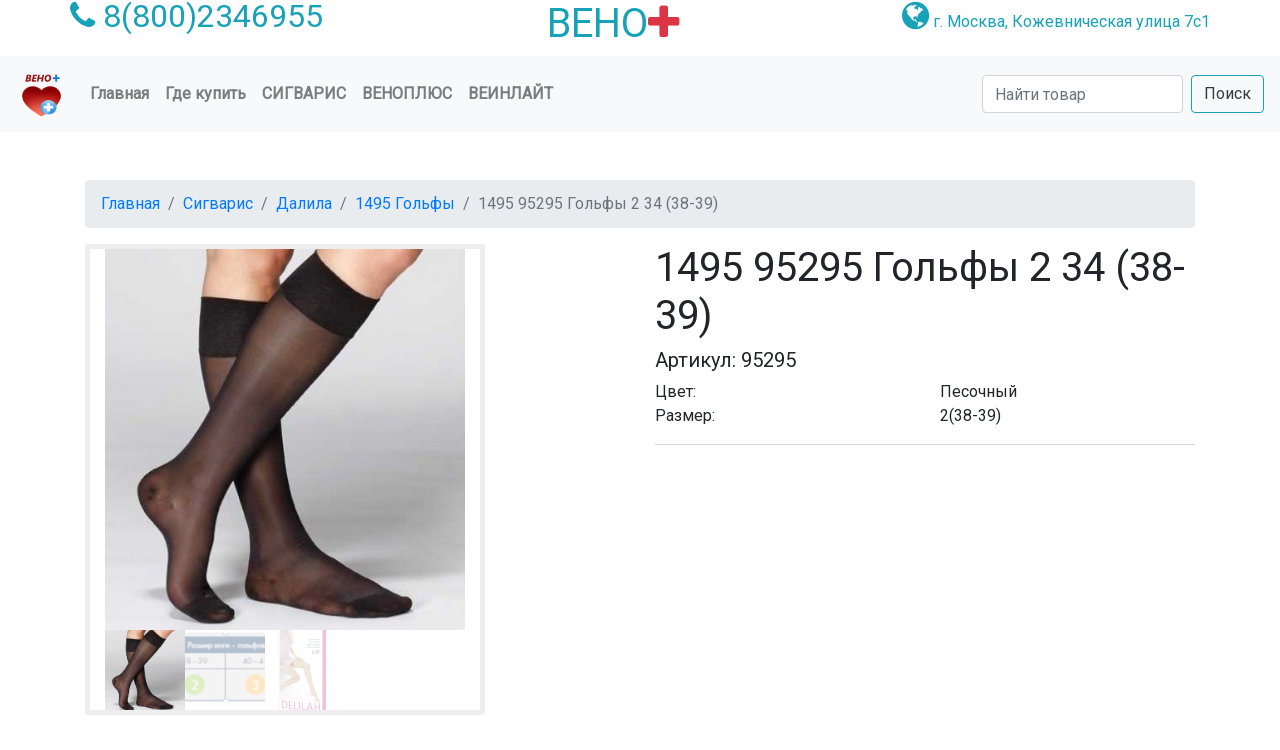

--- FILE ---
content_type: text/html; charset=utf-8
request_url: https://venoplus.ru/atovar/1021/
body_size: 5880
content:
<!DOCTYPE html>
<html lang="ru">
<head>
    <meta charset="utf-8"/>
    <meta name="viewport" content="width=device-width, initial-scale=1, shrink-to-fit=no">
        <meta name="yandex-verification" content="d5496e465b226896"/>
    
    <link rel="apple-touch-icon" sizes="180x180" href="https://venoplus.ru/assets/image/favicon/apple-touch-icon.png"/>
    <link rel="icon" href="https://venoplus.ru/image/favicon/favicon-32x32.png" type="image/png" sizes="32x32"/>
    <link rel="icon" href="https://venoplus.ru/image/favicon/favicon-16x16.png" type="image/png" sizes="16x16"/>
    <link rel="icon" href="https://venoplus.ru/image/favicon/favicon.ico" type="image/x-icon"/>
    <link rel="manifest" href="https://venoplus.ru/image/favicon/manifest.json"/>
    <link rel="mask-icon" href="https://venoplus.ru/image/favicon/safari-pinned-tab.svg" color="#563d7c"/>
    <link rel="shortcut icon" href="https://venoplus.ru/image/favicon/favicon.ico"/>
    <meta name="theme-color" content="#2f68f9"/>
    <meta name="msapplication-TileColor" content="#2f68f9"/>
    
    <link href="https://fonts.googleapis.com/css?family=Roboto" rel="stylesheet">
        <meta name="csrf-param" content="_csrf">
<meta name="csrf-token" content="E35KZXnFs-cLygCjesNfNeUgcUpMXZv6aQ8XhUl9iXx0ESkNT7GHnW2NWvs7uTpbgRcQLwZkypICXnXyDDrxBA==">
    <title>1495 95295 Гольфы  2 34 (38-39) | ВЕНО+</title>
    <meta name="description" content="Оптовая продажа 1495 95295 Гольфы  2 34 (38-39)">
<link href="https://venoplus.ru/assets/8f883813/css/bootstrap.css?v=1665608601" rel="stylesheet">
<link href="https://venoplus.ru/assets/180c9a14/css/font-awesome.min.css?v=1684445070" rel="stylesheet">
<link href="https://venoplus.ru/assets/180c9a14/css/smoothproducts.css?v=1684445070" rel="stylesheet">
<link href="https://venoplus.ru/assets/180c9a14/css/katalog.css?v=1684445070" rel="stylesheet">
<link href="https://venoplus.ru/assets/180c9a14/css/main.css?v=1684445070" rel="stylesheet">
<link href="https://venoplus.ru/assets/180c9a14/arcticmodal/jquery.arcticmodal-0.3.css?v=1684445070" rel="stylesheet">
<link href="https://venoplus.ru/assets/180c9a14/arcticmodal/themes/simple.css?v=1684445070" rel="stylesheet">
<script src="https://venoplus.ru/assets/788eabdc/jquery.js?v=1693229950"></script>
<script src="https://venoplus.ru/assets/180c9a14/js/bootstrap.bundle.js?v=1684445070"></script>
<script src="https://venoplus.ru/assets/180c9a14/js/smoothproducts.min.js?v=1684445070"></script>
<script src="https://venoplus.ru/assets/180c9a14/js/main.js?v=1684445070"></script>
<script src="https://venoplus.ru/assets/180c9a14/arcticmodal/jquery.arcticmodal-0.3.min.js?v=1684445070"></script></head>

<body>

<div class="container">
    <div class="row d-flex justify-content-between text-info">
        <div class="order-1 order-md-0">
            <span class="icon">
                <i class="fa fa-phone  fa-2x >">
                    <a class=text-info href="tel:88002346955"> 8(800)2346955</a>
                </i>
            </span>
        </div>
        <div class="order-0 order-md-1">
            <div id="qbootstrap-logo"><a href="https://venoplus.ru/"><h1 class=text-info>ВЕНО<i class="fa fa-plus text-danger"> </i></h1>
                </a></div>
        </div>
        <div class="order-2">
            <span class="icon">
                <i class="fa fa-globe fa-2x"></i>
                <a class=text-info href="https://venoplus.ru/map/"> г. Москва, Кожевническая улица 7с1</a>
            </span>
        </div>
    </div>
</div>

<nav class="navbar sticky-top navbar-expand-lg navbar-light  bg-light">
    
    <a class="navbar-brand" href="https://venoplus.ru/">
        <img src="https://venoplus.ru/image/favicon/mstile-150x150.png" width="50" height="50" alt="ООО ВЕНО+">
    </a>
    
    <button class="navbar-toggler" type="button" data-toggle="collapse" data-target="#navbarSupportedContent"
            aria-controls="navbarSupportedContent" aria-expanded="false" aria-label="Toggle navigation">
        <span class="navbar-toggler-icon"></span>
    </button>
    
    <div class="collapse navbar-collapse" id="navbarSupportedContent">
        <ul class="navbar-nav mr-auto align-items-end">
            <li class="nav-item ">
                <a class="nav-link" href="https://venoplus.ru/">Главная <span class="sr-only">(current)</span></a>
            </li>
            <li class="nav-item ">
                <a class="nav-link" href="https://venoplus.ru/gde_kypit/">Где купить</a>
            </li>
            <li class="nav-item dropdown dp-style ">
                
                <a class="nav-link " href="https://venoplus.ru/katalog/3/" id="navbarDropdown" role="button"
                   data-toggle="dropdown"
                   aria-haspopup="true" aria-expanded="false">Сигварис</a>
                <div class="dropdown-menu mega-menu" aria-labelledby="navbarDropdown">
                    <div class="row">
                        <div class="col-md-3">
                            <a href="https://venoplus.ru/katalog/3/">
                                <img src="https://venoplus.ru/image/sigvaris.jpg" alt="Veilite" class="img-fluid">
                                <h4 style="color: blue;">SIGVARIS</h4>
                                <p>Компрессионный трикотаж</p>
                            </a>
                        </div>
                        <div class="col-md-6 ">
                            <p><a href="https://venoplus.ru/katalog/4/"><strong class="sub-menu-heading">Лечебный трикотаж</strong></a></p>
                            <p><a href="https://venoplus.ru/katalog/21/"><strong class="sub-menu-heading">Нерастяжимые бандажи WRAPS</strong></a></p>
                            <div class="row">
                                <div class="col-md-6 text-primary">
                                    <p><a style="color: #05A5D6;" href="https://venoplus.ru/katalog/20/">Диабетические компрессионные гольфы</a></p>
                                    <p><a href="https://venoplus.ru/katalog/12/">Каучук</a></p>
                                    <p><a href="https://venoplus.ru/katalog/8/">Комфорт</a></p>
                                    <p><a href="https://venoplus.ru/katalog/9/">Хлопок</a></p>
                                    <p><a href="https://venoplus.ru/katalog/6/">Magic</a></p>
                                    <p><a href="https://venoplus.ru/katalog/15/">Top Fine Select</a></p>
                                </div>
                                <div class="col-md-6 text-primary">
                                    <p><a href="https://venoplus.ru/katalog/13/">Рукава</a></p>
                                    <p><a href="https://venoplus.ru/katalog/7/">James</a></p>
                                    <p><a href="https://venoplus.ru/katalog/18/">Thrombo</a></p>
                                    <p><a href="https://venoplus.ru/katalog/14/">Ulcer</a></p>
                                </div>
                            </div>
                        </div>
                        <div class="col-md-3">
                            <p><a href="https://venoplus.ru/katalog/5/"><strong
                                        class="sub-menu-heading">Профилактика</strong></a></p>
                            <div class="row">
                                <div class="col-md-1 text-primary">
                                    <p><a href="https://venoplus.ru/katalog/16/">Далила</a></p>
                                    <p><a href="https://venoplus.ru/katalog/17/">Самсон</a></p>
                                    <p><a href="https://venoplus.ru/katalog/19/">Травено</a></p>
                                    <p><a href="https://venoplus.ru/katalog/10/">Спорт</a></p>
                                </div>
                            </div>
                        </div>
                    </div>
                </div>
            </li>
            <li class="nav-item dropdown dp-style ">
                <a class="nav-link " href="https://venoplus.ru/veinoplus/">ВеноПлюс</a>
            </li>
            <li class="nav-item dropdown dp-style ">
                <a class="nav-link " href="https://venoplus.ru/veinlite/">Веинлайт</a>
            </li>
        </ul>
        <form class="form-inline my-2 my-lg-0" action="https://venoplus.ru/search/" method="get">
            <input id="search" name="q" type="text search" class="form-control mr-sm-2" placeholder="Найти товар"
                   aria-label="Search">
            <button class="btn btn-outline-info my-2 my-sm-0 text-dark" type="submit">Поиск</button>
        </form>
    
    </div>
</nav>

<div class="mt-5"></div>

<div class="container">
    <ol class="breadcrumb">
        <li class="breadcrumb-item"><a href="https://venoplus.ru/">Главная</a></li>
        <li class="breadcrumb-item"><a href="https://venoplus.ru/katalog/3/">Сигварис</a></li>
        <li class="breadcrumb-item"><a href="https://venoplus.ru/katalog/16/">Далила</a></li>
        <li class="breadcrumb-item"><a href="https://venoplus.ru/sigvaris/21/">1495 Гольфы</a></li>
        <li class="breadcrumb-item active" aria-current="page">1495 95295 Гольфы  2 34 (38-39)</li>
    </ol>

    <div class="row" itemscope itemtype="https://schema.org/Product">
        <div class="col-lg-6 col-md-6 col-sm6">
            <div class="sp-loading"><img src="https://venoplus.ru/image/sp-loading.gif" alt=""><br>ЗАГРУЗКА КАРТИНКИ</div>
            <div class="sp-wrap col-lg-12">
                                        <a itemprop="image" href="https://venoplus.ru/image/catalog/887.jfif"><img src="https://venoplus.ru/image/catalog/887.jfif" class="img-fluid" alt="1495 95295 Гольфы  2 34 (38-39)"></a>
                                            <a itemprop="image" href="https://venoplus.ru/image/catalog/razmgolDalilah.png"><img src="https://venoplus.ru/image/catalog/razmgolDalilah.png" class="img-fluid" alt="1495 95295 Гольфы  2 34 (38-39)"></a>
                                            <a itemprop="image" href="https://venoplus.ru/image/catalog/_profilakticheskie-golfy-delilah.jpg"><img src="https://venoplus.ru/image/catalog/_profilakticheskie-golfy-delilah.jpg" class="img-fluid" alt="1495 95295 Гольфы  2 34 (38-39)"></a>
                                </div>

        </div>

        <div class="col-lg-6 col-md-6 col-sm6">

            <h1 class="product-title">1495 95295 Гольфы  2 34 (38-39)</h1>
            <h5 class="product-code">Артикул: 95295</h5>

            <div class="rating">
                <!--p><span><i class="fa fa-star"></i></span> <span><i class="fa fa-star"></i></span> <span><i
                        class="fa fa-star"></i></span> <span><i class="fa fa-star"></i></span> <span><i
                        class="fa fa-star-o "></i></span> <span class="ratingInfo"> <span> / </span> <a
                        data-target="#modal-review" data-toggle="modal" class=text-info>Оценить товар</a> </span></p-->

                <div class="details-description">
                                        <div class="row">
                        <div class="col-lg-6 col-md-6 col-sm6">Цвет:</div>
                        <div class="col-lg-6 col-md-6 col-sm6">Песочный</div>
                    </div>
                    <div class="row">
                        <div class="col-lg-6 col-md-6 col-sm6">Размер:</div>
                        <div class="col-lg-6 col-md-6 col-sm6">2(38-39)</div>
                    </div>
                                    </div>
            </div>
            <hr align="left" width="100%" size="2" color=" #EEEEEE "/>
        </div>
        <div id='artikle_show'></div>

        <div class="row">
            <div style="clear:both"></div>
            <div>
                <div class="row">
                    <nav>
                        <div class="nav nav-tabs text-info" id="nav-tab" role="tablist">
                            <a class="nav-item nav-link active" id="nav-home-tab" data-toggle="tab" href="#nav-home"
                               role="tab" aria-controls="nav-home" aria-selected="true">Описание</a>
                            <a class="nav-item nav-link" id="nav-profile-tab" data-toggle="tab" href="#nav-profile"
                               role="tab" aria-controls="nav-profile" aria-selected="false">Характеристики</a>
                            <a class="nav-item nav-link" id="nav-contact-tab" data-toggle="tab" href="#nav-contact"
                               role="tab" aria-controls="nav-contact" aria-selected="false">Обзор</a>
                        </div>
                    </nav>
                </div>
                <div class="row">

                    <div class="tab-content" id="nav-tabContent">
                        <div class="tab-pane fade show active" id="nav-home" role="tabpanel"
                             aria-labelledby="nav-home-tab">
                            <div class="m-2 p-2" itemprop="description">
                                <p><strong>Delilah by Sigvaris</strong> &mdash; это&nbsp; профилактические изделия. Распределенное давление, которое они оказывают на ваши ноги, улучшает циркуляцию крови в венах. В результате Ваши ноги не просто не будут уставать, они будут великолепно выглядеть.<br />
Не имеют противопоказаний к применению и могут использоваться без рекомендации врача. Имеют маркировку плотности ткани в DEN. Не требуют снятия индивидуальных мерок, достаточно знать размер обуви при подборе гольф.</p>                            </div>
                        </div>
                        <div class="tab-pane fade " id="nav-profile" role="tabpanel" aria-labelledby="nav-profile-tab">

                            <div class="m-2 p-2">
                                <p>140 DEN (для женщин)</p>

<p>Прозрачные и шелковистые профилактические, гольфы</p>

<p>Состав (140 DEN): полиамид 78%, эластан 22%</p>

<p>&nbsp;</p>                                <div id="xarakteristika" name="xarakteristika">
                                </div>
                            </div>
                        </div>
                        <div class="tab-pane fade" id="nav-contact">
                            <div class="m-2 p-2">
                                <p>1495 Гольфы</p>                            </div>
                        </div>

                    </div>
                </div>
                <!-- /.tab content -->

            </div>
            <!--/ right column end -->
            <!--/.product-tab-->
            <div class="row">
                <div style="clear:both"></div>
            </div>
            <!--/.product-share-->
        </div>
        
            </div>
</div>

<footer class="footer">
    <div class="footer">
        <div class="footer_content">
            <div class="container text-white bg-info">
                <div class="row" itemscope itemtype="https://schema.org/Organization">
                    
                    <!-- Footer About -->
                    <div class="col-lg-3 footer_col">
                        <div class="footer_about">
                            <div class="footer_logo">
                                <div>Общество с ограниченной ответственностью</div>
                                <div>
                                    <div><span itemprop="name">"ВЕНО+"</span></div>
                                </div>
                            </div>
                            <div class="footer_about_text">
                                <ul class="contact_list">
                                    <li>ИНН 7714804095</li>
                                    <li>КПП 770501001</li>
                                    <li>ОГРН 1107746222825</li>
                                    <li>ОКПО 65365965</li>
                                    <li>Юридический адрес: 115114, г. Москва, ул. Кожевническая, д.7, стр.1</li>
                                </ul>
                            </div>
                        </div>
                    </div>
                    
                    <!-- Footer Contact Info -->
                    <div class="col-lg-3 footer_col">
                        <div class="footer_contact">
                            <div itemprop="address" itemscope itemtype="https://schema.org/PostalAddress">
                                <div class="footer_title">Контакты</div>
                                <ul class="contact_list">
                                    <li>+7(495)132-74-75</li>
                                    <li itemprop="telephone">8(800)234-69-55</li>
                                    <li itemprop="email">venoplus@venoplus.ru</li>
                                </ul>
                            </div>
                        </div>
                    </div>
                    
                    <!-- Footer Locations -->
                    <div class="col-lg-3 footer_col">
                        <div class="footer_location">
                            <div class="footer_title">Адрес офиса и склада</div>
                            <ul class="locations_list">
                                <li>
                                    <div class="location_title" itemprop="addressLocality">Москва</div>
                                    <div class="location_text" itemprop="streetAddress">улица Кожевническая</div>
                                    <div class="location_text">дом 7, строение 1</div>
                                </li>
                                <!-- <div class="product-share clearfix"> -->
                            </ul>
                        </div>
                    </div>
                    
                    <!-- Footer Opening Hours -->
                    <div class="col-lg-3 footer_col">
                        <div class="opening_hours">
                            <div class="footer_title">Время работы</div>
                            <ul class="opening_hours_list">
                                <li class="d-flex flex-row align-items-start justify-content-start">
                                    <div>Понедельник:</div>
                                    <div class="ml-auto">9:00 - 17:30</div>
                                </li>
                                <li class="d-flex flex-row align-items-start justify-content-start">
                                    <div>Вторник:</div>
                                    <div class="ml-auto">9:00 - 17:30</div>
                                </li>
                                <li class="d-flex flex-row align-items-start justify-content-start">
                                    <div>Среда:</div>
                                    <div class="ml-auto">9:00 - 17:30</div>
                                </li>
                                <li class="d-flex flex-row align-items-start justify-content-start">
                                    <div>Четверг:</div>
                                    <div class="ml-auto">9:00 - 17:30</div>
                                </li>
                                <li class="d-flex flex-row align-items-start justify-content-start">
                                    <div>Пятница:</div>
                                    <div class="ml-auto">9:00 - 16:30</div>
                                </li>
                            </ul>
                            <!--div class="footer_title">
                                <a href="http://old.venoplus.ru">
                                    <div class="text-white">Старый сайт</div>
                                </a>
                            </div-->
                        </div>
                    </div>
                
                </div>
            </div>
        </div>
        <div class="footer_bar">
            <div class="container text-white " style="background-color:#F54785">
                <div class="row">
                    <div class="col">
                        <div class="footer_bar_content  d-flex flex-md-row flex-column align-items-md-center justify-content-start">
                            <div class="copyright">
                                &copy;<script>document.write(new Date().getFullYear());</script>
                                ООО ВЕНО+
                            </div>
                            <nav class="footer_nav ml-md-auto">
                                
                                <ul class="d-flex flex-row align-items-center justify-content-start">
                                    <li><a href="https://www.youtube.com/channel/UCqxzNQrbrVDcnaI4X1fhjCw">
                                            <div class="text-white">Наш канал на YouTube</div>
                                        </a></li>
                                    <!-- <li><a href="#"> <i class="fa fa-facebook"></i></a></li>
                                    <li><a href="#"> <i class="fa fa-twitter"></i></a></li>
                                    <li><a href="#"> <i class="fa fa-google-plus"></i></a></li>
                                    <li><a href="#"><i class="fa fa-pinterest"></i></a></li> -->
                                </ul>
                            </nav>
                        </div>
                    </div>
                </div>
            </div>
        </div>
    </div>
</footer>


<!-- arcticModal -->
<!--script src="//yandex.st/jquery/cookie/1.0/jquery.cookie.min.js"></script>
<div style="display: none;">
  <div class="box-modal" id="boxUserFirstInfo" style="font-size:12pt;">
    <div class="box-modal_close arcticmodal-close">закрыть</div>
      <b>Добрый день! График работы салонов "Ортовен" на 1 мая 2023 года</b><br/>
      м. Юго-Западная, ул. Покрышкина, д. 4 ТЦ "Звездочка" -выходной день<br/>
      м. Покрышкина, г. Дрезна - выходной день<br/>
      м. Октябрьская, м. Краснопресненская, м. Проспект Мира, м. Серпуховская, г. Санкт-Петербург - с 11:00 до 18:00<br/>
      м. Парк Культуры, м. Крылатское, м. Марксистская - в штатном режиме по графику ТЦ
  </div>
</div>
<script>
(function($)
{
    $(function() { if (!$.cookie('notWork')) { $('#boxUserFirstInfo').arcticmodal({closeOnOverlayClick: true,closeOnEsc: true}); } $.cookie('notWork', true, { domain: 'venoplus.ru', expires: 1, path: '/' }); })
})(jQuery)
</script-->
<!-- /arcticModal -->


    <!-- Yandex.Metrika counter -->
    <script type="text/javascript"> (function (m, e, t, r, i, k, a) {
            m[i] = m[i] || function () {
                (m[i].a = m[i].a || []).push(arguments)
            };
            m[i].l = 1 * new Date();
            for (var j = 0; j < document.scripts.length; j++) {
                if (document.scripts[j].src === r) {
                    return;
                }
            }
            k = e.createElement(t), a = e.getElementsByTagName(t)[0], k.async = 1, k.src = r, a.parentNode.insertBefore(k, a)
        })(window, document, "script", "https://mc.yandex.ru/metrika/tag.js", "ym");
        ym(90754511, "init", {clickmap: true, trackLinks: true, accurateTrackBounce: true, webvisor: true, trackHash: true}); </script>
    <noscript>
        <div><img src="https://mc.yandex.ru/watch/90754511" style="position:absolute; left:-9999px;" alt=""/></div>
    </noscript> <!-- /Yandex.Metrika counter -->

<!--
Yii: 2.0.49.3
Execution time: 0.007
Memory usage: 1.35
DB count: 1
DB time: 0.001-->

</body>
</html>



--- FILE ---
content_type: text/css
request_url: https://venoplus.ru/assets/180c9a14/css/main.css?v=1684445070
body_size: 1255
content:
* {
    margin: 0;
    padding: 0;
    box-sizing: border-box;
}

 .carousel-inner img {
     width: 100%;
     height: 50%;
 }

 .demo{
   height: 50%;
 }
 .carousel-indicators li {
   background-color:#f00
 }
 .rating-here .fa, .rating .fa {
     color: #E7711B;
 }
 .swatches li {
     border: 2px solid #FFFFFF;
     display: inline-block;
     margin: 2px 1px;
     vertical-align: top;
     list-style: none;
 }

 .swatches .selected, .swatches li:hover {
     border: 2px solid #ddd;
 }

 .swatches a {
     position: relative;
     background-position: center center;
     background-repeat: no-repeat;
     border: 2px solid #FFFFFF;
     box-shadow: 1px 1px 2px #C5C5C5;
     display: block;
     height: 33px;
     text-align: center;
     transition: all 0.25s ease 0s;
     width: 33px;
 }

 .swatches a img {
     height: 29px;
     width: 29px;
 }

 .swatches li a:after {
     content: "\f00c";
     font-family: fontawesome;
     font-size: 0;
     font-weight: lighter;
     color: #fff;
     transition: font-size 0.25s ease 0.1s;
     text-shadow: 0 1px 1px rgba(0, 0, 0, 0.3);

 }

 .swatches .selected a:after {
     content: "\f00c";
     font-family: fontawesome;
     font-size: 100%;
     font-weight: lighter;
     color: #fff;
     transition: font-size 0.25s ease 0.1s;
     text-shadow: 0 1px 1px rgba(0, 0, 0, 0.3);

 }




 .nav-tabs .nav-link.active {
   background-color:#e2e2e2;
   border-bottom:#e2e2e2;
   font-weight: bold;
 }

 .nav-tabs .nav-link {

   border-bottom:#e2e2e2;

   color: #17a2b8
 }
.navbar-nav {
  font-weight: bold;
  font-size: 16px;

}
 .dp-style > a {
   text-transform: uppercase;


   margin-top: 0;
 }
 .dp-style > ul {
   float: left;
   margin-top: 2px;
   text-transform: uppercase;
   min-width: 180px;
   background: #B5B5B5;
 }
 .dp-style>.dropdown-menu {
   display: none;
 }
 .dp-style:hover>.dropdown-menu {
   display: block;
 }
 .navbar-nav  .nav-item.active {
   background-color:#17a2b8;
   border-bottom:#17a2b8;

 }

 /* CSS Document */
 .mega-menu{width: 800px; overflow: hidden; padding: 10px;}
 .mega-menu a{text-decoration: none; color: cadetblue;}
 .mega-menu .sub-menu-heading{ color: darkcyan;}
 @media(max-width:500px){
 	.mega-menu{width: 300px;}
 }

 /*VeinoplusBack */
/* .main1 {

   height: auto;
   max-width: 100%;
 }
 .ven-back{

 	background-color: #dfffb0;
 	position: relative;
 	background-size: cover;
 	background-position: center;
  position: relativ;
 }
 .ven-h{
   color:#000;
   position:absolute;
   text-align: center;
   bottom: 8%;
   width: 35%;

 } */
 html,h1,h2,h3,h4,h5,h6,a{
	font-family: "Roboto" , sans-srif;
}


.team{
 margin: 4em 0;
 position: relative;
}
.team h1{
 color:#F97300;
 margin: 2em;
}
.team .item{
 position: relative;
}
.team .des{
 background: #F97300;
 color: #fff;
 text-align: center;
 border-bottom-left-radius: 93%;
 transition:.3s ease-in-out;
}
.team .item:hover .des{
 height: 100%;
 background:#f973007d;
 position: absolute;
 width: 89%;
 padding: 5em;
 top: 0;
 border-bottom-left-radius: 0;
}
.catal {
    display: block;
    height: auto;
    transition: all 0.3s ease 0s;
    -moz-transition: all 0.3s ease 0s;
    -webkit-transition: all 0.3s ease 0s;
    -o-transition: all 0.3s ease 0s;
    -ms-transition: all 0.3s ease 0s;

    text-align: center;
}
.catal:hover .image a img {
    transform: scale(1.15) rotate(-1.5deg);
    -webkit-transform: scale(1.1) rotate(-1.5deg);
    -moz-transform: scale(1.1) rotate(-1.5deg);
    -ms-transform: scale(1.1) rotate(-1.5deg);
    -o-transform: scale(1.1) rotate(-1.5deg);
}
.footer {
    background: #f2f2f2;
    height: auto;
    padding-bottom: 30px;
    position: relative;
    width: 100%;
    border-bottom: 1px solid #ddd;
    border-top: 1px solid #DDDDDD;
}

.footer p {
    margin: 0;
}
footer img {
    max-width: 100%;
}

.footer h3 {
    border-bottom: 1px solid #DDDDDD;
    font-size: 18px;
    font-weight: 700;
    line-height: 27px;
    padding: 40px 0 15px;
    text-transform: uppercase;
    color: #3a3a3a;
}

.footer ul {
    font-size: 13px;
    list-style-type: none;
    margin-left: 0;
    padding-left: 0;
    margin-top: 20px;
    color: #FFF;
}

.footer ul li a {
    padding: 0 0 5px 0;
    display: block;
}

.footer a {
    color: #888888;
}


--- FILE ---
content_type: application/javascript
request_url: https://venoplus.ru/assets/180c9a14/js/main.js?v=1684445070
body_size: 541
content:
/* Загрузка картинок после текста Замена Data-src Ha data*/
$(document).ready(function(){
  jQuery(function($) {
      $('[data-src]').each(changeDataSrcToSrc);
  });
     });

    function changeDataSrcToSrc(i, e) {
        e.src = $(e).data('src');
    }
    // //при нажатии на миниатюру
    // $('#thumb img').click(function(){
    //   //удаляем класс active с другой миниатюры
    //   $('#thumb img').removeClass("active");
    //   //добавляем класс active к миниатюре на которую мы нажали
    //   $(this).addClass("active");
    //   //получаем у неё значение атрибута src и присваиваем его атрибуту src с id="preview"
    //   $("#preview").attr("src",$(this).attr("src"));
    // });
    /* Выбор Цвета в товарах */
  $(window).on('load', function() {
    $('.sp-wrap').smoothproducts();
    });
    // product details color switch
      $(".swatches li").click(function () {
          $(".swatches li.selected").removeClass("selected");
          $(this).addClass('selected');
      });

      $(".product-color a").click(function () {
          $(".product-color a").removeClass("active");
          $(this).addClass('active');

      });


--- FILE ---
content_type: application/javascript
request_url: https://venoplus.ru/assets/180c9a14/js/smoothproducts.min.js?v=1684445070
body_size: 1470
content:
!function (d) { d.fn.extend({ deleteSmoothProducts: function () { d(document.body).off("click", ".sp-lightbox"), d(document.body).off("click", "#sp-prev"), d(document.body).off("click", "#sp-next"), d(document.body).off("click", ".sp-large a"), d(document.body).off("click", ".sp-noff-touch .sp-zoom"), d(document.body).off("click", ".sp-tb-active a"), d(document.body).off("click", ".sp-thumbs") }, smoothproducts: function () { function e() { d(".sp-selected").removeClass("sp-selected"), d(".sp-lightbox").fadeOut(function () { d(this).remove() }) } function i(s) { return s.match(/url\([\"\']{0,1}(.+)[\"\']{0,1}\)+/i)[1] } d(".sp-loading").hide(), d(".sp-wrap").each(function () { if (d(this).addClass("sp-touch"), 1 < d("a", this).length) { var a, n, i = !!d("a.sp-default", this)[0]; d(this).append('<div class="sp-large"></div><div class="sp-thumbs sp-tb-active"></div>'), d("a", this).each(function (s) { var e = d("img", this).attr("src"), t = d(this).attr("href"), p = ""; (0 === s && !i || d(this).hasClass("sp-default")) && (p = ' class="sp-current"', a = t, n = d("img", this)[0].src), d(this).parents(".sp-wrap").find(".sp-thumbs").append('<a href="' + t + '" style="background-image:url(' + e + ')"' + p + "></a>"), d(this).remove() }), d(".sp-large", this).append('<a href="' + a + '" class="sp-current-big"><img src="' + n + '" alt="" /></a>'), d(".sp-wrap").css("display", "inline-block") } else d(this).append('<div class="sp-large"></div>'), d("a", this).appendTo(d(".sp-large", this)).addClass(".sp-current-big"), d(".sp-wrap").css("display", "inline-block") }), d(document.body).on("click", ".sp-thumbs", function (s) { s.preventDefault() }), d(document.body).on("mouseover", function (s) { d(".sp-wrap").removeClass("sp-touch").addClass("sp-non-touch"), s.preventDefault() }), d(document.body).on("touchstart", function () { d(".sp-wrap").removeClass("sp-non-touch").addClass("sp-touch") }), d(document.body).on("click", ".sp-tb-active a", function (s) { s.preventDefault(), d(this).parent().find(".sp-current").removeClass(), d(this).addClass("sp-current"), d(this).parents(".sp-wrap").find(".sp-thumbs").removeClass("sp-tb-active"), d(this).parents(".sp-wrap").find(".sp-zoom").remove(); var e = d(this).parents(".sp-wrap").find(".sp-large").height(), t = d(this).parents(".sp-wrap").find(".sp-large").width(); d(this).parents(".sp-wrap").find(".sp-large").css({ overflow: "hidden", height: e + "px", width: t + "px" }), d(this).addClass("sp-current").parents(".sp-wrap").find(".sp-large a").remove(); var p = d(this).parent().find(".sp-current").attr("href"), a = i(d(this).parent().find(".sp-current").css("backgroundImage")); d(this).parents(".sp-wrap").find(".sp-large").html('<a href="' + p + '" class="sp-current-big"><img src="' + a + '"/></a>'), d(this).parents(".sp-wrap").find(".sp-large").hide().fadeIn(250, function () { var s = d(this).parents(".sp-wrap").find(".sp-large img").height(); d(this).parents(".sp-wrap").find(".sp-large").animate({ height: s }, "fast", function () { d(".sp-large").css({ height: "auto", width: "auto" }) }), d(this).parents(".sp-wrap").find(".sp-thumbs").addClass("sp-tb-active") }) }), d(document.body).on("mouseenter", ".sp-non-touch .sp-large", function (s) { var e = d("a", this).attr("href"); d(this).append('<div class="sp-zoom"><img src="' + e + '"/></div>'), d(this).find(".sp-zoom").fadeIn(250), s.preventDefault() }), d(document.body).on("mouseleave", ".sp-non-touch .sp-large", function (s) { d(this).find(".sp-zoom").fadeOut(250, function () { d(this).remove() }), s.preventDefault() }), d(document.body).on("click", ".sp-non-touch .sp-zoom", function (s) { var e = d(this).html(), t = d(this).parents(".sp-wrap").find(".sp-thumbs a").length, p = d(this).parents(".sp-wrap").find(".sp-thumbs .sp-current").index() + 1; d(this).parents(".sp-wrap").addClass("sp-selected"), d("body").append("<div class='sp-lightbox' data-currenteq='" + p + "'>" + e + "</div>"), 1 < t && (d(".sp-lightbox").append("<a href='#' id='sp-prev'></a><a href='#' id='sp-next'></a>"), 1 == p ? d("#sp-prev").css("opacity", ".1") : p == t && d("#sp-next").css("opacity", ".1")), d(".sp-lightbox").fadeIn(), s.preventDefault() }), d(document.body).on("click", ".sp-large a", function (s) { var e = d(this).attr("href"), t = d(this).parents(".sp-wrap").find(".sp-thumbs a").length, p = d(this).parents(".sp-wrap").find(".sp-thumbs .sp-current").index() + 1; d(this).parents(".sp-wrap").addClass("sp-selected"), d("body").append('<div class="sp-lightbox" data-currenteq="' + p + '"><img src="' + e + '"/></div>'), 1 < t && (d(".sp-lightbox").append("<a href='#' id='sp-prev'></a><a href='#' id='sp-next'></a>"), 1 == p ? d("#sp-prev").css("opacity", ".1") : p == t && d("#sp-next").css("opacity", ".1")), d(".sp-lightbox").fadeIn(), s.preventDefault() }), d(document.body).on("click", "#sp-next", function (s) { s.stopPropagation(); var e = d(".sp-lightbox").data("currenteq"), t = d(".sp-selected .sp-thumbs a").length; if (t <= e); else { var p = e + 1, a = d(".sp-selected .sp-thumbs").find("a:eq(" + e + ")").attr("href"), n = i(d(".sp-selected .sp-thumbs").find("a:eq(" + e + ")").css("backgroundImage")); e == t - 1 && d("#sp-next").css("opacity", ".1"), d("#sp-prev").css("opacity", "1"), d(".sp-selected .sp-current").removeClass(), d(".sp-selected .sp-thumbs a:eq(" + e + ")").addClass("sp-current"), d(".sp-selected .sp-large").empty().append("<a href=" + a + '><img src="' + n + '"/></a>'), d(".sp-lightbox img").fadeOut(250, function () { d(this).remove(), d(".sp-lightbox").data("currenteq", p).append('<img src="' + a + '"/>'), d(".sp-lightbox img").hide().fadeIn(250) }) } s.preventDefault() }), d(document.body).on("click", "#sp-prev", function (s) { var e; if (s.stopPropagation(), (e = (e = d(".sp-lightbox").data("currenteq")) - 1) <= 0); else { 1 == e && d("#sp-prev").css("opacity", ".1"); var t = e - 1, p = d(".sp-selected .sp-thumbs").find("a:eq(" + t + ")").attr("href"), a = i(d(".sp-selected .sp-thumbs").find("a:eq(" + t + ")").css("backgroundImage")); d("#sp-next").css("opacity", "1"), d(".sp-selected .sp-current").removeClass(), d(".sp-selected .sp-thumbs a:eq(" + t + ")").addClass("sp-current"), d(".sp-selected .sp-large").empty().append("<a href=" + p + '><img src="' + a + '"/></a>'), d(".sp-lightbox img").fadeOut(250, function () { d(this).remove(), d(".sp-lightbox").data("currenteq", e).append('<img src="' + p + '"/>'), d(".sp-lightbox img").hide().fadeIn(250) }) } s.preventDefault() }), d(document.body).on("click", ".sp-lightbox", function () { e() }), d(document).keydown(function (s) { if (27 == s.keyCode) return e(), !1 }), d(".sp-large").mousemove(function (s) { var e = d(this).width(), t = d(this).height(), p = d(this).offset(), a = d(this).find(".sp-zoom").width(), n = d(this).find(".sp-zoom").height(), i = s.pageX - p.left, r = s.pageY - p.top, o = Math.floor(i * (e - a) / e), c = Math.floor(r * (t - n) / t); d(this).find(".sp-zoom").css({ left: o, top: c }) }) } }) }(jQuery);